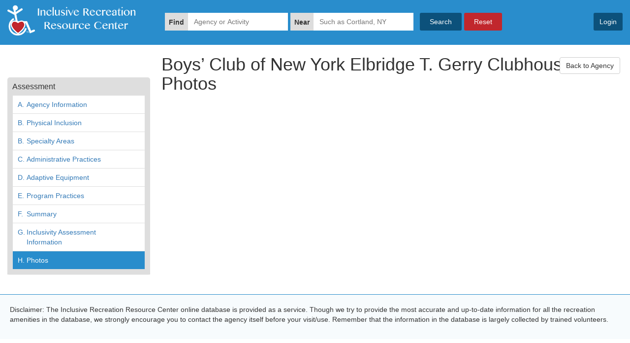

--- FILE ---
content_type: text/html; charset=utf-8
request_url: https://search.inclusiverec.org/agencies/4762/photos
body_size: 1976
content:
<!DOCTYPE html>
<html>
  <head>
    <!-- Google tag (gtag.js) -->
    <script async src="https://www.googletagmanager.com/gtag/js?id=G-PD8QSM5FQ1"></script>
    <script>
      window.dataLayer = window.dataLayer || [];
      function gtag(){dataLayer.push(arguments);}
      gtag('js', new Date());
      gtag('config', 'G-PD8QSM5FQ1');
    </script>
    <!-- End Google tag (gtag.js) --><title>Boys’ Club of New York Elbridge T. Gerry Clubhouse (The) Photos | Inclusive Rec Database</title><meta name="csrf-param" content="authenticity_token" />
    <meta name="csrf-token" content="DyFi3BWTsH2TYkRrTJ8Saa3wpQfRGBm2w4uCg8k3KAFQXc7XTUWffepE9YWzE1rs5yaK/18azjaF1Bh/Qig7mg==" />
    <link data-turbolinks-track="" href="//fonts.googleapis.com/css?family=Open+Sans" rel="stylesheet" type="text/css" />
    <link data-turbolinks-track="" href="//maxcdn.bootstrapcdn.com/font-awesome/4.1.0/css/font-awesome.min.css" rel="stylesheet" />
    <script data-turbolinks-track="" src="//ajax.googleapis.com/ajax/libs/jquery/1.11.0/jquery.min.js"></script>
    <script src="//jonstipe.github.io/number-polyfill/number-polyfill.js"></script>
    <script data-turbolinks-track="" src="//netdna.bootstrapcdn.com/bootstrap/3.1.1/js/bootstrap.min.js"></script>
    <script data-turbolinks-track="" src="//maps.google.com/maps/api/js?key=AIzaSyCuTDMK5HpENJYHxD1gqlMahyZb9TJrnFI&amp;libraries=places"></script>
    <link rel="stylesheet" media="screen" href="/assets/application-a080f86d96d6b80e21b8f8ab12924fdd416fadb50bdeb9e9fceb662208c38de1.css" data-turbolinks-track="true" /><script src="/assets/application-8f53bc3798dce5c485e18995d3594a4619ebb3a2b58377d63d7cdc64b6f4edc3.js" data-turbolinks-track="true"></script>
  </head>
  <body>
    <!-- Google Tag Manager (noscript) -->
    <noscript>
    <iframe src="https://www.googletagmanager.com/ns.html?id=G-PD8QSM5FQ1" height="0" width="0" style="display:none;visibility:hidden"></iframe>
    </noscript>
    <!-- End Google Tag Manager (noscript) --><script>
    //<![CDATA[
    window.alerts=[];
    //]]>
    </script><header class="navbar navbar-default">
      <div class="container-fluid">
        <div class="navbar-brand">
          <a href="https://www.inclusiverec.org"><img src="https://www.inclusiverec.org/sites/default/files/ircc-logo.PNG" /></a>
        </div>
        <div class="navbar-nav navbar-right">
          <a class="btn btn-primary" href="https://www.inclusiverec.org/user/login?destination=https://search.inclusiverec.org/agencies/4762/photos">Login</a>
        </div>
        <div class="search-form">
          <form action="/" accept-charset="UTF-8" method="get"><input name="utf8" type="hidden" value="&#x2713;" />
                <input type="hidden" name="lat" id="lat" /><input type="hidden" name="lng" id="lng" />
                <div class="inputs">
                  <div class="form-group find">
                    <label for="query">Find</label><input type="text" name="query" id="query" placeholder="Agency or Activity" />
                  </div>
                  <div class="form-group near">
                    <label for="where">Near</label><input type="text" name="where" id="where" placeholder="Such as Cortland, NY" />
                  </div>
                </div>
                <div class="form-buttons">
                  <a class="btn btn-xs btn-danger" href="/?reset=true">Reset</a><input type="submit" name="commit" value="Search" class="btn btn-xs btn-primary" data-disable-with="Search" />
                </div></form>
        </div>
      </div>
    </header>
    <div class="container-fluid content">
      <div class="row">
        <div class="content col-md-12 content-top">
          
          <h1 class="page-title">
            Boys’ Club of New York Elbridge T. Gerry Clubhouse (The) Photos
            <div class="btn-spacing btn-toolbar pull-right back-link">
              <a class="btn btn-default" href="/agencies/4762">Back to Agency</a>
            </div>
          </h1>
        </div>
        <div class="sidebar col-md-3">
          <div class="panel panel-default panel-open assessment-menu"><div class="panel-heading"><h4 class="panel-title"><span>Assessment</span></h4><div class="tools"></div></div><div class="panel-body"><ul>
            <li>
              <a href="/agencies/4762"><span class="section-letter">A.</span> Agency Information</a>
            </li>
            <li>
              <a href="/agencies/4762/primary_building_assessment"><span class="section-letter">B.</span> Physical Inclusion</a>
            </li>
            <li>
              <a href="/agencies/4762/specialty_area_checklist"><span class="section-letter">B.</span> Specialty Areas</a>
            </li>
            <li>
              <a href="/agencies/4762/administration_assessment"><span class="section-letter">C.</span> Administrative Practices</a>
            </li>
            <li>
              <a href="/agencies/4762/equipment_assessment"><span class="section-letter">D.</span> Adaptive Equipment</a>
            </li>
            <li>
              <a href="/agencies/4762/program_assessment"><span class="section-letter">E.</span> Program Practices</a>
            </li>
            <li>
              <a href="/agencies/4762/summary"><span class="section-letter">F.</span> Summary</a>
            </li>
            <li>
              <a href="/agencies/4762/meta_assessment"><span class="section-letter">G.</span> Inclusivity Assessment Information</a>
            </li>
            <li class="active">
              <a href="/agencies/4762/photos"><span class="section-letter">H.</span> Photos</a>
            </li>
          </ul></div></div>
        </div>
        <div class="content col-md-9 main-content">
          
          <div id="photos">
            <ul>
            </ul>
          </div>
        </div>
      </div>
    </div>
    <section id="footer">
      <p>
        Disclaimer: The Inclusive Recreation Resource Center online database is provided as a service. Though we try to provide the most accurate and up-to-date information for all the recreation amenities in the database, we strongly encourage you to contact the agency itself before your visit/use. Remember that the information in the database is largely collected by trained volunteers.
      </p>
    </section>
  </body>
</html>
<div id="loading-indicator">
  <div id="spinner"></div>
</div>